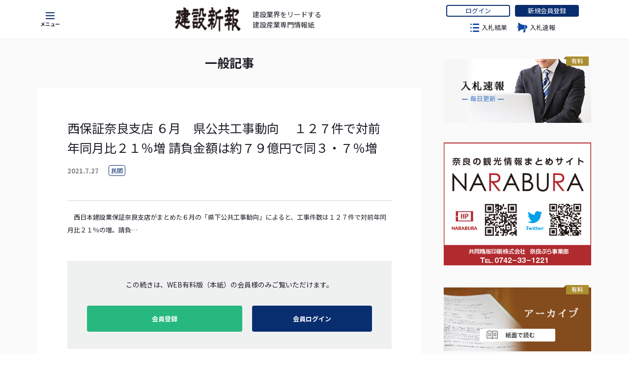

--- FILE ---
content_type: text/css
request_url: https://shinpou-nara.com/wp-content/themes/shinpou/style.css?ver=6.1.9
body_size: 104
content:
/*
Theme Name: shinpou-nara
Theme URI: http://shinpou-nara.com/
Author: shinpou-nara
Author URI: 
Description: shinpou-nara
Version: 1.0.1
License: 
License URI: 
Tags: shinpou-nara
Text Domain: shinpou-nara
*/


--- FILE ---
content_type: application/javascript
request_url: https://shinpou-nara.com/wp-content/themes/shinpou/common/js/common.js
body_size: 958
content:
//レスポンシブ対応
$(function(){
	var win_width = window.innerWidth;
	var win_Height = window.innerHeight;



	jQuery('.burger_menu').click(function() {
		jQuery('.groval_navi').toggleClass('open');
	});

	jQuery('.close_btn').click(function() {
		jQuery('.groval_navi').removeClass('open');
	});
	jQuery('a[href^="#"]').click(function() {
		
		var speed = 800;
		var href= jQuery(this).attr("href");
		var target = jQuery(href == "#" || href == "" ? 'html' : href);
		var headerHeight = jQuery('.logo_area img').innerHeight() + 200;
		//console.log('headerHeight = ' + headerHeight);
		var position = target.offset().top - headerHeight;
		jQuery('body,html').animate({scrollTop:position}, speed, 'swing');
		//console.log("headerHeight = " + headerHeight);
		return false;
	});

		for (i=0; i<5; i++) {
			console.log('i = ' + i)
			jQuery('.side_list .list.view_on').eq(i).addClass('show_item');
		}



	var count = 60;
	/*$('.post_list .post_extract p').each(function() {
		var thisText = $(this).text();
		var textLength = thisText.length;
		if (textLength > count) {
		var showText = thisText.substring(0, count);
		var insertText = showText += '…';
		$(this).html(insertText);
		};
	});*/







	responsiveView();
	changeImg();
	var timer = false;
	if((navigator.userAgent.indexOf('iPhone') > 0 || navigator.userAgent.indexOf('iPad') > 0) || navigator.userAgent.indexOf('iPod') > 0 || navigator.userAgent.indexOf('Android') > 0){
		eventName = 'orientationchange';
	}else{
		eventName = 'resize';
	}
	$(window).on(eventName, function() {
		var win_width = window.innerWidth;
		var win_Height = window.innerHeight;
		if (timer !== false) {
			clearTimeout(timer);
		}
		timer = setTimeout(function() {
			responsiveView();
			changeImg();
		});
	});
});





function responsiveView(){




}

var tabSize = 1100;
var spSize = 768;
var change = false;
function changeImg(){
	var win_width = window.innerWidth;
		//console.log("GET");
		
		if(!change){
			if(win_width < tabSize){

					change = true;
					jQuery('.change_imgs').each(function(){
						var src = jQuery(this).find('img').attr('src');
						jQuery(this).find('img').attr('src', src.replace(/(\.\w+)$/, '_sp$1'));
						//console.log('off = ' + src);
					});

				//console.log(src);
			}
		}else{
			if(tabSize < win_width){

				change = false;
				jQuery('.change_imgs').each(function(){
					var src = jQuery(this).find('img').attr('src');
					
					jQuery(this).find('img').attr('src', src.replace(/_sp(\.\w+)$/, '$1'));
				});
				//console.log('PC = ' + win_width);

				//
			}
		}
		
}